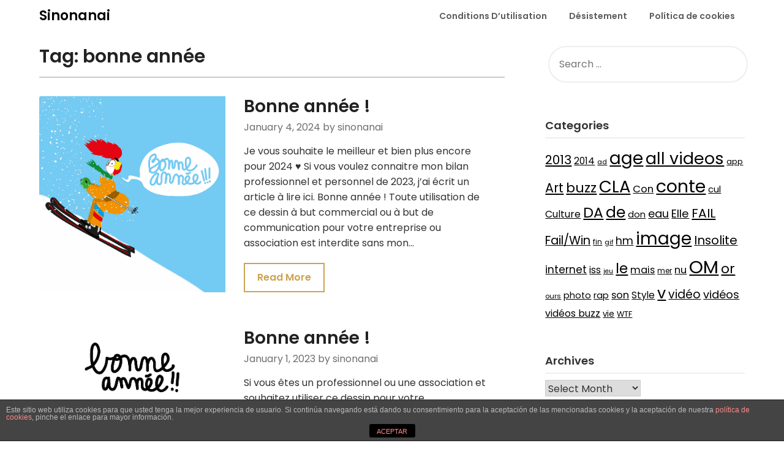

--- FILE ---
content_type: text/html; charset=UTF-8
request_url: https://www.sinonanai.com/tag/bonne-annee/
body_size: 11081
content:
<!doctype html>
<html lang="en-US">
<head>
	<meta charset="UTF-8">
	<meta name="viewport" content="width=device-width, initial-scale=1">
	<link rel="profile" href="https://gmpg.org/xfn/11">
	<title>bonne année &#8211; Sinonanai</title>
<meta name='robots' content='max-image-preview:large' />
	<style>img:is([sizes="auto" i], [sizes^="auto," i]) { contain-intrinsic-size: 3000px 1500px }</style>
	<link rel='dns-prefetch' href='//fonts.googleapis.com' />
<link rel="alternate" type="application/rss+xml" title="Sinonanai &raquo; Feed" href="https://www.sinonanai.com/feed/" />
<link rel="alternate" type="application/rss+xml" title="Sinonanai &raquo; bonne année Tag Feed" href="https://www.sinonanai.com/tag/bonne-annee/feed/" />
<script type="922e8edd6b1bafab8271a531-text/javascript">
/* <![CDATA[ */
window._wpemojiSettings = {"baseUrl":"https:\/\/s.w.org\/images\/core\/emoji\/16.0.1\/72x72\/","ext":".png","svgUrl":"https:\/\/s.w.org\/images\/core\/emoji\/16.0.1\/svg\/","svgExt":".svg","source":{"concatemoji":"https:\/\/www.sinonanai.com\/wp-includes\/js\/wp-emoji-release.min.js?ver=6.8.3"}};
/*! This file is auto-generated */
!function(s,n){var o,i,e;function c(e){try{var t={supportTests:e,timestamp:(new Date).valueOf()};sessionStorage.setItem(o,JSON.stringify(t))}catch(e){}}function p(e,t,n){e.clearRect(0,0,e.canvas.width,e.canvas.height),e.fillText(t,0,0);var t=new Uint32Array(e.getImageData(0,0,e.canvas.width,e.canvas.height).data),a=(e.clearRect(0,0,e.canvas.width,e.canvas.height),e.fillText(n,0,0),new Uint32Array(e.getImageData(0,0,e.canvas.width,e.canvas.height).data));return t.every(function(e,t){return e===a[t]})}function u(e,t){e.clearRect(0,0,e.canvas.width,e.canvas.height),e.fillText(t,0,0);for(var n=e.getImageData(16,16,1,1),a=0;a<n.data.length;a++)if(0!==n.data[a])return!1;return!0}function f(e,t,n,a){switch(t){case"flag":return n(e,"\ud83c\udff3\ufe0f\u200d\u26a7\ufe0f","\ud83c\udff3\ufe0f\u200b\u26a7\ufe0f")?!1:!n(e,"\ud83c\udde8\ud83c\uddf6","\ud83c\udde8\u200b\ud83c\uddf6")&&!n(e,"\ud83c\udff4\udb40\udc67\udb40\udc62\udb40\udc65\udb40\udc6e\udb40\udc67\udb40\udc7f","\ud83c\udff4\u200b\udb40\udc67\u200b\udb40\udc62\u200b\udb40\udc65\u200b\udb40\udc6e\u200b\udb40\udc67\u200b\udb40\udc7f");case"emoji":return!a(e,"\ud83e\udedf")}return!1}function g(e,t,n,a){var r="undefined"!=typeof WorkerGlobalScope&&self instanceof WorkerGlobalScope?new OffscreenCanvas(300,150):s.createElement("canvas"),o=r.getContext("2d",{willReadFrequently:!0}),i=(o.textBaseline="top",o.font="600 32px Arial",{});return e.forEach(function(e){i[e]=t(o,e,n,a)}),i}function t(e){var t=s.createElement("script");t.src=e,t.defer=!0,s.head.appendChild(t)}"undefined"!=typeof Promise&&(o="wpEmojiSettingsSupports",i=["flag","emoji"],n.supports={everything:!0,everythingExceptFlag:!0},e=new Promise(function(e){s.addEventListener("DOMContentLoaded",e,{once:!0})}),new Promise(function(t){var n=function(){try{var e=JSON.parse(sessionStorage.getItem(o));if("object"==typeof e&&"number"==typeof e.timestamp&&(new Date).valueOf()<e.timestamp+604800&&"object"==typeof e.supportTests)return e.supportTests}catch(e){}return null}();if(!n){if("undefined"!=typeof Worker&&"undefined"!=typeof OffscreenCanvas&&"undefined"!=typeof URL&&URL.createObjectURL&&"undefined"!=typeof Blob)try{var e="postMessage("+g.toString()+"("+[JSON.stringify(i),f.toString(),p.toString(),u.toString()].join(",")+"));",a=new Blob([e],{type:"text/javascript"}),r=new Worker(URL.createObjectURL(a),{name:"wpTestEmojiSupports"});return void(r.onmessage=function(e){c(n=e.data),r.terminate(),t(n)})}catch(e){}c(n=g(i,f,p,u))}t(n)}).then(function(e){for(var t in e)n.supports[t]=e[t],n.supports.everything=n.supports.everything&&n.supports[t],"flag"!==t&&(n.supports.everythingExceptFlag=n.supports.everythingExceptFlag&&n.supports[t]);n.supports.everythingExceptFlag=n.supports.everythingExceptFlag&&!n.supports.flag,n.DOMReady=!1,n.readyCallback=function(){n.DOMReady=!0}}).then(function(){return e}).then(function(){var e;n.supports.everything||(n.readyCallback(),(e=n.source||{}).concatemoji?t(e.concatemoji):e.wpemoji&&e.twemoji&&(t(e.twemoji),t(e.wpemoji)))}))}((window,document),window._wpemojiSettings);
/* ]]> */
</script>
<style id='wp-emoji-styles-inline-css' type='text/css'>

	img.wp-smiley, img.emoji {
		display: inline !important;
		border: none !important;
		box-shadow: none !important;
		height: 1em !important;
		width: 1em !important;
		margin: 0 0.07em !important;
		vertical-align: -0.1em !important;
		background: none !important;
		padding: 0 !important;
	}
</style>
<link rel="stylesheet" href="https://www.sinonanai.com/wp-content/cache/minify/a5ff7.css" media="all" />

<style id='classic-theme-styles-inline-css' type='text/css'>
/*! This file is auto-generated */
.wp-block-button__link{color:#fff;background-color:#32373c;border-radius:9999px;box-shadow:none;text-decoration:none;padding:calc(.667em + 2px) calc(1.333em + 2px);font-size:1.125em}.wp-block-file__button{background:#32373c;color:#fff;text-decoration:none}
</style>
<style id='global-styles-inline-css' type='text/css'>
:root{--wp--preset--aspect-ratio--square: 1;--wp--preset--aspect-ratio--4-3: 4/3;--wp--preset--aspect-ratio--3-4: 3/4;--wp--preset--aspect-ratio--3-2: 3/2;--wp--preset--aspect-ratio--2-3: 2/3;--wp--preset--aspect-ratio--16-9: 16/9;--wp--preset--aspect-ratio--9-16: 9/16;--wp--preset--color--black: #000000;--wp--preset--color--cyan-bluish-gray: #abb8c3;--wp--preset--color--white: #ffffff;--wp--preset--color--pale-pink: #f78da7;--wp--preset--color--vivid-red: #cf2e2e;--wp--preset--color--luminous-vivid-orange: #ff6900;--wp--preset--color--luminous-vivid-amber: #fcb900;--wp--preset--color--light-green-cyan: #7bdcb5;--wp--preset--color--vivid-green-cyan: #00d084;--wp--preset--color--pale-cyan-blue: #8ed1fc;--wp--preset--color--vivid-cyan-blue: #0693e3;--wp--preset--color--vivid-purple: #9b51e0;--wp--preset--gradient--vivid-cyan-blue-to-vivid-purple: linear-gradient(135deg,rgba(6,147,227,1) 0%,rgb(155,81,224) 100%);--wp--preset--gradient--light-green-cyan-to-vivid-green-cyan: linear-gradient(135deg,rgb(122,220,180) 0%,rgb(0,208,130) 100%);--wp--preset--gradient--luminous-vivid-amber-to-luminous-vivid-orange: linear-gradient(135deg,rgba(252,185,0,1) 0%,rgba(255,105,0,1) 100%);--wp--preset--gradient--luminous-vivid-orange-to-vivid-red: linear-gradient(135deg,rgba(255,105,0,1) 0%,rgb(207,46,46) 100%);--wp--preset--gradient--very-light-gray-to-cyan-bluish-gray: linear-gradient(135deg,rgb(238,238,238) 0%,rgb(169,184,195) 100%);--wp--preset--gradient--cool-to-warm-spectrum: linear-gradient(135deg,rgb(74,234,220) 0%,rgb(151,120,209) 20%,rgb(207,42,186) 40%,rgb(238,44,130) 60%,rgb(251,105,98) 80%,rgb(254,248,76) 100%);--wp--preset--gradient--blush-light-purple: linear-gradient(135deg,rgb(255,206,236) 0%,rgb(152,150,240) 100%);--wp--preset--gradient--blush-bordeaux: linear-gradient(135deg,rgb(254,205,165) 0%,rgb(254,45,45) 50%,rgb(107,0,62) 100%);--wp--preset--gradient--luminous-dusk: linear-gradient(135deg,rgb(255,203,112) 0%,rgb(199,81,192) 50%,rgb(65,88,208) 100%);--wp--preset--gradient--pale-ocean: linear-gradient(135deg,rgb(255,245,203) 0%,rgb(182,227,212) 50%,rgb(51,167,181) 100%);--wp--preset--gradient--electric-grass: linear-gradient(135deg,rgb(202,248,128) 0%,rgb(113,206,126) 100%);--wp--preset--gradient--midnight: linear-gradient(135deg,rgb(2,3,129) 0%,rgb(40,116,252) 100%);--wp--preset--font-size--small: 13px;--wp--preset--font-size--medium: 20px;--wp--preset--font-size--large: 36px;--wp--preset--font-size--x-large: 42px;--wp--preset--spacing--20: 0.44rem;--wp--preset--spacing--30: 0.67rem;--wp--preset--spacing--40: 1rem;--wp--preset--spacing--50: 1.5rem;--wp--preset--spacing--60: 2.25rem;--wp--preset--spacing--70: 3.38rem;--wp--preset--spacing--80: 5.06rem;--wp--preset--shadow--natural: 6px 6px 9px rgba(0, 0, 0, 0.2);--wp--preset--shadow--deep: 12px 12px 50px rgba(0, 0, 0, 0.4);--wp--preset--shadow--sharp: 6px 6px 0px rgba(0, 0, 0, 0.2);--wp--preset--shadow--outlined: 6px 6px 0px -3px rgba(255, 255, 255, 1), 6px 6px rgba(0, 0, 0, 1);--wp--preset--shadow--crisp: 6px 6px 0px rgba(0, 0, 0, 1);}:where(.is-layout-flex){gap: 0.5em;}:where(.is-layout-grid){gap: 0.5em;}body .is-layout-flex{display: flex;}.is-layout-flex{flex-wrap: wrap;align-items: center;}.is-layout-flex > :is(*, div){margin: 0;}body .is-layout-grid{display: grid;}.is-layout-grid > :is(*, div){margin: 0;}:where(.wp-block-columns.is-layout-flex){gap: 2em;}:where(.wp-block-columns.is-layout-grid){gap: 2em;}:where(.wp-block-post-template.is-layout-flex){gap: 1.25em;}:where(.wp-block-post-template.is-layout-grid){gap: 1.25em;}.has-black-color{color: var(--wp--preset--color--black) !important;}.has-cyan-bluish-gray-color{color: var(--wp--preset--color--cyan-bluish-gray) !important;}.has-white-color{color: var(--wp--preset--color--white) !important;}.has-pale-pink-color{color: var(--wp--preset--color--pale-pink) !important;}.has-vivid-red-color{color: var(--wp--preset--color--vivid-red) !important;}.has-luminous-vivid-orange-color{color: var(--wp--preset--color--luminous-vivid-orange) !important;}.has-luminous-vivid-amber-color{color: var(--wp--preset--color--luminous-vivid-amber) !important;}.has-light-green-cyan-color{color: var(--wp--preset--color--light-green-cyan) !important;}.has-vivid-green-cyan-color{color: var(--wp--preset--color--vivid-green-cyan) !important;}.has-pale-cyan-blue-color{color: var(--wp--preset--color--pale-cyan-blue) !important;}.has-vivid-cyan-blue-color{color: var(--wp--preset--color--vivid-cyan-blue) !important;}.has-vivid-purple-color{color: var(--wp--preset--color--vivid-purple) !important;}.has-black-background-color{background-color: var(--wp--preset--color--black) !important;}.has-cyan-bluish-gray-background-color{background-color: var(--wp--preset--color--cyan-bluish-gray) !important;}.has-white-background-color{background-color: var(--wp--preset--color--white) !important;}.has-pale-pink-background-color{background-color: var(--wp--preset--color--pale-pink) !important;}.has-vivid-red-background-color{background-color: var(--wp--preset--color--vivid-red) !important;}.has-luminous-vivid-orange-background-color{background-color: var(--wp--preset--color--luminous-vivid-orange) !important;}.has-luminous-vivid-amber-background-color{background-color: var(--wp--preset--color--luminous-vivid-amber) !important;}.has-light-green-cyan-background-color{background-color: var(--wp--preset--color--light-green-cyan) !important;}.has-vivid-green-cyan-background-color{background-color: var(--wp--preset--color--vivid-green-cyan) !important;}.has-pale-cyan-blue-background-color{background-color: var(--wp--preset--color--pale-cyan-blue) !important;}.has-vivid-cyan-blue-background-color{background-color: var(--wp--preset--color--vivid-cyan-blue) !important;}.has-vivid-purple-background-color{background-color: var(--wp--preset--color--vivid-purple) !important;}.has-black-border-color{border-color: var(--wp--preset--color--black) !important;}.has-cyan-bluish-gray-border-color{border-color: var(--wp--preset--color--cyan-bluish-gray) !important;}.has-white-border-color{border-color: var(--wp--preset--color--white) !important;}.has-pale-pink-border-color{border-color: var(--wp--preset--color--pale-pink) !important;}.has-vivid-red-border-color{border-color: var(--wp--preset--color--vivid-red) !important;}.has-luminous-vivid-orange-border-color{border-color: var(--wp--preset--color--luminous-vivid-orange) !important;}.has-luminous-vivid-amber-border-color{border-color: var(--wp--preset--color--luminous-vivid-amber) !important;}.has-light-green-cyan-border-color{border-color: var(--wp--preset--color--light-green-cyan) !important;}.has-vivid-green-cyan-border-color{border-color: var(--wp--preset--color--vivid-green-cyan) !important;}.has-pale-cyan-blue-border-color{border-color: var(--wp--preset--color--pale-cyan-blue) !important;}.has-vivid-cyan-blue-border-color{border-color: var(--wp--preset--color--vivid-cyan-blue) !important;}.has-vivid-purple-border-color{border-color: var(--wp--preset--color--vivid-purple) !important;}.has-vivid-cyan-blue-to-vivid-purple-gradient-background{background: var(--wp--preset--gradient--vivid-cyan-blue-to-vivid-purple) !important;}.has-light-green-cyan-to-vivid-green-cyan-gradient-background{background: var(--wp--preset--gradient--light-green-cyan-to-vivid-green-cyan) !important;}.has-luminous-vivid-amber-to-luminous-vivid-orange-gradient-background{background: var(--wp--preset--gradient--luminous-vivid-amber-to-luminous-vivid-orange) !important;}.has-luminous-vivid-orange-to-vivid-red-gradient-background{background: var(--wp--preset--gradient--luminous-vivid-orange-to-vivid-red) !important;}.has-very-light-gray-to-cyan-bluish-gray-gradient-background{background: var(--wp--preset--gradient--very-light-gray-to-cyan-bluish-gray) !important;}.has-cool-to-warm-spectrum-gradient-background{background: var(--wp--preset--gradient--cool-to-warm-spectrum) !important;}.has-blush-light-purple-gradient-background{background: var(--wp--preset--gradient--blush-light-purple) !important;}.has-blush-bordeaux-gradient-background{background: var(--wp--preset--gradient--blush-bordeaux) !important;}.has-luminous-dusk-gradient-background{background: var(--wp--preset--gradient--luminous-dusk) !important;}.has-pale-ocean-gradient-background{background: var(--wp--preset--gradient--pale-ocean) !important;}.has-electric-grass-gradient-background{background: var(--wp--preset--gradient--electric-grass) !important;}.has-midnight-gradient-background{background: var(--wp--preset--gradient--midnight) !important;}.has-small-font-size{font-size: var(--wp--preset--font-size--small) !important;}.has-medium-font-size{font-size: var(--wp--preset--font-size--medium) !important;}.has-large-font-size{font-size: var(--wp--preset--font-size--large) !important;}.has-x-large-font-size{font-size: var(--wp--preset--font-size--x-large) !important;}
:where(.wp-block-post-template.is-layout-flex){gap: 1.25em;}:where(.wp-block-post-template.is-layout-grid){gap: 1.25em;}
:where(.wp-block-columns.is-layout-flex){gap: 2em;}:where(.wp-block-columns.is-layout-grid){gap: 2em;}
:root :where(.wp-block-pullquote){font-size: 1.5em;line-height: 1.6;}
</style>
<link rel="stylesheet" href="https://www.sinonanai.com/wp-content/cache/minify/5f235.css" media="all" />





<link rel='stylesheet' id='influencers-blog-google-fonts-css' href='//fonts.googleapis.com/css?family=Poppins%3A400%2C500%2C600&#038;ver=6.8.3' type='text/css' media='all' />
<link rel="stylesheet" href="https://www.sinonanai.com/wp-content/cache/minify/3803a.css" media="all" />


<link rel='stylesheet' id='draftly-google-fonts-css' href='//fonts.googleapis.com/css?family=Lato%3A300%2C400%2C700&#038;ver=6.8.3' type='text/css' media='all' />
<script src="https://www.sinonanai.com/wp-content/cache/minify/2c657.js" type="922e8edd6b1bafab8271a531-text/javascript"></script>



<script type="922e8edd6b1bafab8271a531-text/javascript" id="front-principal-js-extra">
/* <![CDATA[ */
var cdp_cookies_info = {"url_plugin":"https:\/\/www.sinonanai.com\/wp-content\/plugins\/asesor-cookies-para-la-ley-en-espana\/plugin.php","url_admin_ajax":"https:\/\/www.sinonanai.com\/wp-admin\/admin-ajax.php"};
/* ]]> */
</script>
<script src="https://www.sinonanai.com/wp-content/cache/minify/a1dda.js" type="922e8edd6b1bafab8271a531-text/javascript"></script>

<link rel="https://api.w.org/" href="https://www.sinonanai.com/wp-json/" /><link rel="alternate" title="JSON" type="application/json" href="https://www.sinonanai.com/wp-json/wp/v2/tags/8505" /><link rel="EditURI" type="application/rsd+xml" title="RSD" href="https://www.sinonanai.com/xmlrpc.php?rsd" />
<meta name="generator" content="WordPress 6.8.3" />

		<style type="text/css">
			body, .site, .swidgets-wrap h3, .post-data-text { background: ; }
			.site-title a, .site-description { color: ; }
			.sheader { background-color:  !important; }
			.main-navigation ul li a, .main-navigation ul li .sub-arrow, .super-menu .toggle-mobile-menu,.toggle-mobile-menu:before, .mobile-menu-active .smenu-hide { color: ; }
			#smobile-menu.show .main-navigation ul ul.children.active, #smobile-menu.show .main-navigation ul ul.sub-menu.active, #smobile-menu.show .main-navigation ul li, .smenu-hide.toggle-mobile-menu.menu-toggle, #smobile-menu.show .main-navigation ul li, .primary-menu ul li ul.children li, .primary-menu ul li ul.sub-menu li, .primary-menu .pmenu, .super-menu { border-color: ; border-bottom-color: ; }
			#secondary .widget h3, #secondary .widget h3 a, #secondary .widget h4, #secondary .widget h1, #secondary .widget h2, #secondary .widget h5, #secondary .widget h6, #secondary .widget h4 a { color: ; }
			#secondary .widget a, #secondary a, #secondary .widget li a , #secondary span.sub-arrow{ color: ; }
			#secondary, #secondary .widget, #secondary .widget p, #secondary .widget li, .widget time.rpwe-time.published { color: ; }
			#secondary .swidgets-wrap, #secondary .widget ul li, .featured-sidebar .search-field, #secondary .sidebar-headline-wrapper { border-color: ; }
			.site-info, .footer-column-three input.search-submit, .footer-column-three p, .footer-column-three li, .footer-column-three td, .footer-column-three th, .footer-column-three caption { color: ; }
			.footer-column-three h3, .footer-column-three h4, .footer-column-three h5, .footer-column-three h6, .footer-column-three h1, .footer-column-three h2, .footer-column-three h4, .footer-column-three h3 a { color: ; }
			.footer-column-three a, .footer-column-three li a, .footer-column-three .widget a, .footer-column-three .sub-arrow { color: ; }
			.footer-column-three h3:after { background: ; }
			.site-info, .widget ul li, .footer-column-three input.search-field, .footer-column-three input.search-submit { border-color: ; }
			.site-footer { background-color: ; }
			.content-wrapper h2.entry-title a, .content-wrapper h2.entry-title a:hover, .content-wrapper h2.entry-title a:active, .content-wrapper h2.entry-title a:focus, .archive .page-header h1, .blogposts-list h2 a, .blogposts-list h2 a:hover, .blogposts-list h2 a:active, .search-results h1.page-title { color: ; }
			.blogposts-list .post-data-text, .blogposts-list .post-data-text a, .blogposts-list .content-wrapper .post-data-text *{ color: ; }
			.blogposts-list p { color: ; }
			.page-numbers li a, .blogposts-list .blogpost-button, a.continuereading, .page-numbers.current, span.page-numbers.dots { background: ; }
			.page-numbers li a, .blogposts-list .blogpost-button, span.page-numbers.dots, .page-numbers.current, .page-numbers li a:hover, a.continuereading { color: ; }
			.archive .page-header h1, .search-results h1.page-title, .blogposts-list.fbox, span.page-numbers.dots, .page-numbers li a, .page-numbers.current { border-color: ; }
			.blogposts-list .post-data-divider { background: ; }
			.page .comments-area .comment-author, .page .comments-area .comment-author a, .page .comments-area .comments-title, .page .content-area h1, .page .content-area h2, .page .content-area h3, .page .content-area h4, .page .content-area h5, .page .content-area h6, .page .content-area th, .single  .comments-area .comment-author, .single .comments-area .comment-author a, .single .comments-area .comments-title, .single .content-area h1, .single .content-area h2, .single .content-area h3, .single .content-area h4, .single .content-area h5, .single .content-area h6, .single .content-area th, .search-no-results h1, .error404 h1 { color: ; }
			.single .post-data-text, .page .post-data-text, .page .post-data-text a, .single .post-data-text a, .comments-area .comment-meta .comment-metadata a, .single .post-data-text * { color: ; }
			.page .content-area p, .page article, .page .content-area table, .page .content-area dd, .page .content-area dt, .page .content-area address, .page .content-area .entry-content, .page .content-area li, .page .content-area ol, .single .content-area p, .single article, .single .content-area table, .single .content-area dd, .single .content-area dt, .single .content-area address, .single .entry-content, .single .content-area li, .single .content-area ol, .search-no-results .page-content p { color: ; }
			.single .entry-content a, .page .entry-content a, .comment-content a, .comments-area .reply a, .logged-in-as a, .comments-area .comment-respond a { color: ; }
			.comments-area p.form-submit input { background: ; }
			.error404 .page-content p, .error404 input.search-submit, .search-no-results input.search-submit { color: ; }
			.page .comments-area, .page article.fbox, .page article tr, .page .comments-area ol.comment-list ol.children li, .page .comments-area ol.comment-list .comment, .single .comments-area, .single article.fbox, .single article tr, .comments-area ol.comment-list ol.children li, .comments-area ol.comment-list .comment, .error404 main#main, .error404 .search-form label, .search-no-results .search-form label, .error404 input.search-submit, .search-no-results input.search-submit, .error404 main#main, .search-no-results section.fbox.no-results.not-found{ border-color: ; }
			.single .post-data-divider, .page .post-data-divider { background: ; }
			.single .comments-area p.form-submit input, .page .comments-area p.form-submit input { color: ; }
			.bottom-header-wrapper { padding-top: px; }
			.bottom-header-wrapper { padding-bottom: px; }
			.bottom-header-wrapper { background: ; }
			.bottom-header-wrapper *, .bottom-header-wrapper a{ color: ; }
			.bottom-header-wrapper *{ fill: ; }
			.header-widget a, .header-widget li a, .header-widget i.fa { color: ; }
			.header-widget, .header-widget p, .header-widget li, .header-widget .textwidget { color: ; }
			.header-widget .widget-title, .header-widget h1, .header-widget h3, .header-widget h2, .header-widget h4, .header-widget h5, .header-widget h6{ color: ; }
			.header-widget.swidgets-wrap, .header-widget ul li, .header-widget .search-field { border-color: ; }
			.bottom-header-title, .bottom-header-paragraph, .readmore-header a { color: #; }
			.readmore-header svg { fill: #; }
			#secondary .widget-title-lines:after, #secondary .widget-title-lines:before { background: ; }
			.header-widgets-wrapper{ background: ; }
			.top-nav-wrapper, .primary-menu .pmenu, .super-menu, #smobile-menu, .primary-menu ul li ul.children, .primary-menu ul li ul.sub-menu { background-color: ; }
			#secondary .swidgets-wrap{ background: ; }
			#secondary .swidget { border-color: ; }
			.archive article.fbox, .search-results article.fbox, .blog article.fbox { background: ; }
			.comments-area, .single article.fbox, .page article.fbox { background: ; }
			.read-more-blogfeed a{ color: ; }
								</style>
	
		<style type="text/css">
						.blogposts-list .content-wrapper span.post-author-info{ color: ; }

			body, .site, .swidgets-wrap h3, .post-data-text { background: ; }
			.site-title a, .site-description { color: ; }
			.sheader { background-color:  !important; }
			.main-navigation ul li a, .main-navigation ul li .sub-arrow, .super-menu .toggle-mobile-menu,.toggle-mobile-menu:before, .mobile-menu-active .smenu-hide { color: ; }
			#smobile-menu.show .main-navigation ul ul.children.active, #smobile-menu.show .main-navigation ul ul.sub-menu.active, #smobile-menu.show .main-navigation ul li, .smenu-hide.toggle-mobile-menu.menu-toggle, #smobile-menu.show .main-navigation ul li, .primary-menu ul li ul.children li, .primary-menu ul li ul.sub-menu li, .primary-menu .pmenu, .super-menu { border-color: ; border-bottom-color: ; }
			#secondary .widget h3, #secondary .widget h3 a, #secondary .widget h4, #secondary .widget h1, #secondary .widget h2, #secondary .widget h5, #secondary .widget h6, #secondary .widget h4 a { color: ; }
			#secondary .widget a, #secondary a, #secondary .widget li a , #secondary span.sub-arrow{ color: ; }
			#secondary, #secondary .widget, #secondary .widget p, #secondary .widget li, .widget time.rpwe-time.published { color: ; }
			#secondary .swidgets-wrap, #secondary .widget ul li, .featured-sidebar .search-field, #secondary .sidebar-headline-wrapper { border-color: ; }
			.site-info, .footer-column-three input.search-submit, .footer-column-three p, .footer-column-three li, .footer-column-three td, .footer-column-three th, .footer-column-three caption { color: ; }
			.footer-column-three h3, .footer-column-three h4, .footer-column-three h5, .footer-column-three h6, .footer-column-three h1, .footer-column-three h2, .footer-column-three h4, .footer-column-three h3 a { color: ; }
			.footer-column-three a, .footer-column-three li a, .footer-column-three .widget a, .footer-column-three .sub-arrow { color: ; }
			.footer-column-three h3:after { background: ; }
			.site-info, .widget ul li, .footer-column-three input.search-field, .footer-column-three input.search-submit { border-color: ; }
			.site-footer { background-color: ; }
			.content-wrapper h2.entry-title a, .content-wrapper h2.entry-title a:hover, .content-wrapper h2.entry-title a:active, .content-wrapper h2.entry-title a:focus, .archive .page-header h1, .blogposts-list h2 a, .blogposts-list h2 a:hover, .blogposts-list h2 a:active, .search-results h1.page-title { color: ; }
			.blogposts-list .post-data-text, .blogposts-list .post-data-text a, .blogposts-list .content-wrapper .post-data-text *{ color: ; }
			.blogposts-list p { color: ; }
			.page-numbers li a, .blogposts-list .blogpost-button, a.continuereading, .page-numbers.current, span.page-numbers.dots { background: ; }
			.page-numbers li a, .blogposts-list .blogpost-button, span.page-numbers.dots, .page-numbers.current, .page-numbers li a:hover, a.continuereading { color: ; }
			.archive .page-header h1, .search-results h1.page-title, .blogposts-list.fbox, span.page-numbers.dots, .page-numbers li a, .page-numbers.current { border-color: ; }
			.blogposts-list .post-data-divider { background: ; }
			.page .comments-area .comment-author, .page .comments-area .comment-author a, .page .comments-area .comments-title, .page .content-area h1, .page .content-area h2, .page .content-area h3, .page .content-area h4, .page .content-area h5, .page .content-area h6, .page .content-area th, .single  .comments-area .comment-author, .single .comments-area .comment-author a, .single .comments-area .comments-title, .single .content-area h1, .single .content-area h2, .single .content-area h3, .single .content-area h4, .single .content-area h5, .single .content-area h6, .single .content-area th, .search-no-results h1, .error404 h1 { color: ; }
			.single .post-data-text, .page .post-data-text, .page .post-data-text a, .single .post-data-text a, .comments-area .comment-meta .comment-metadata a, .single .post-data-text * { color: ; }
			.page .content-area p, .page article, .page .content-area table, .page .content-area dd, .page .content-area dt, .page .content-area address, .page .content-area .entry-content, .page .content-area li, .page .content-area ol, .single .content-area p, .single article, .single .content-area table, .single .content-area dd, .single .content-area dt, .single .content-area address, .single .entry-content, .single .content-area li, .single .content-area ol, .search-no-results .page-content p { color: ; }
			.single .entry-content a, .page .entry-content a, .comment-content a, .comments-area .reply a, .logged-in-as a, .comments-area .comment-respond a { color: ; }
			.comments-area p.form-submit input { background: ; }
			.error404 .page-content p, .error404 input.search-submit, .search-no-results input.search-submit { color: ; }
			.page .comments-area, .page article.fbox, .page article tr, .page .comments-area ol.comment-list ol.children li, .page .comments-area ol.comment-list .comment, .single .comments-area, .single article.fbox, .single article tr, .comments-area ol.comment-list ol.children li, .comments-area ol.comment-list .comment, .error404 main#main, .error404 .search-form label, .search-no-results .search-form label, .error404 input.search-submit, .search-no-results input.search-submit, .error404 main#main, .search-no-results section.fbox.no-results.not-found{ border-color: ; }
			.single .post-data-divider, .page .post-data-divider { background: ; }
			.single .comments-area p.form-submit input, .page .comments-area p.form-submit input { color: ; }
			.bottom-header-wrapper { padding-top: px; }
			.bottom-header-wrapper { padding-bottom: px; }
			.bottom-header-wrapper { background: ; }
			.bottom-header-wrapper *, .bottom-header-wrapper a{ color: ; }
			.bottom-header-wrapper *{ fill: ; }
			.header-widget a, .header-widget li a, .header-widget i.fa { color: ; }
			.header-widget, .header-widget p, .header-widget li, .header-widget .textwidget { color: ; }
			.header-widget .widget-title, .header-widget h1, .header-widget h3, .header-widget h2, .header-widget h4, .header-widget h5, .header-widget h6{ color: ; }
			.header-widget.swidgets-wrap, .header-widget ul li, .header-widget .search-field { border-color: ; }
			.bottom-header-title, .bottom-header-paragraph, .readmore-header a { color: #; }
			.readmore-header svg { fill: #; }
			#secondary .widget-title-lines:after, #secondary .widget-title-lines:before { background: ; }
			.header-widgets-wrapper{ background: ; }
			.top-nav-wrapper, .primary-menu .pmenu, .super-menu, #smobile-menu, .primary-menu ul li ul.children, .primary-menu ul li ul.sub-menu { background-color: ; }
			#secondary .swidgets-wrap{ background: ; }
			#secondary .swidget { border-color: ; }
			.archive article.fbox, .search-results article.fbox, .blog article.fbox { background: ; }
			.comments-area, .single article.fbox, .page article.fbox { background: ; }
			.read-more-blogfeed a{ color: ; }
								</style>
	</head>

<body class="archive tag tag-bonne-annee tag-8505 wp-theme-draftly wp-child-theme-influencers-blog hfeed masthead-fixed">

	
	<a class="skip-link screen-reader-text" href="#content">Skip to content</a>


	<div id="page" class="site">


		

		<!--Nav start-->
		<header id="masthead" class="sheader site-header clearfix">
			<nav id="primary-site-navigation" class="primary-menu main-navigation clearfix">

				<a href="#" id="pull" class="smenu-hide toggle-mobile-menu menu-toggle" aria-controls="secondary-menu" aria-expanded="false">Menu</a>
				<div class="top-nav-wrapper">
					<div class="content-wrap">
						<div class="logo-container"> 

																<a class="logofont" href="https://www.sinonanai.com/" rel="home">Sinonanai</a>
															</div>
							<div class="center-main-menu">
								<div id="primary-menu" class="pmenu"><ul>
<li class="page_item page-item-283"><a href="https://www.sinonanai.com/conditions-dutilisation/">Conditions D&#8217;utilisation</a></li>
<li class="page_item page-item-2"><a href="https://www.sinonanai.com/sample-page/">Désistement</a></li>
<li class="page_item page-item-35484"><a href="https://www.sinonanai.com/politica-de-cookies/">Política de cookies</a></li>
</ul></div>
							</div>
						</div>
					</div>
				</nav>

				<div class="super-menu clearfix">
					<div class="super-menu-inner">
						

														<a class="logofont" href="https://www.sinonanai.com/" rel="home">Sinonanai</a>
							
							<a href="#" id="pull" class="toggle-mobile-menu menu-toggle" aria-controls="secondary-menu" aria-expanded="false"></a>
						</a>
					</div>
				</div> 
				<div id="mobile-menu-overlay"></div>
			</header>
			<!--Nav end-->



			
				
			<div id="content" class="site-content clearfix">
				<div class="content-wrap">

	<div id="primary" class="featured-content content-area">
		<main id="main" class="site-main all-blog-articles">

		
			<header class="fbox page-header">
				<h1 class="page-title">Tag: <span>bonne année</span></h1>			</header><!-- .page-header -->

			
<article id="post-38926" class="posts-entry fbox blogposts-list post-38926 post type-post status-publish format-standard has-post-thumbnail hentry category-bonne-annee category-dessin category-etat-dame category-gif-anime category-humour category-neige category-ski category-tous-les-dessins category-voeux tag-bonne-annee tag-dessin tag-etat-dame tag-gif-anime tag-humour tag-neige tag-ski tag-tous-les-dessins tag-voeux">
			<div class="featured-img-box">
			<a href="https://www.sinonanai.com/bonne-annee-2/" class="featured-thumbnail" rel="bookmark">
				<div class="featured-thumbnail-inner" style="background-image:url(https://www.sinonanai.com/wp-content/uploads/2024/01/38926/bonne-annee.gif);">
				</div>
			</a>
					<div class="content-wrapper">
				<header class="entry-header">
					<h2 class="entry-title"><a href="https://www.sinonanai.com/bonne-annee-2/" rel="bookmark">Bonne année !</a></h2>									</header><!-- .entry-header -->
			<div class="entry-meta">
					<div class="post-data-text">
						<span class="posted-on"><a href="https://www.sinonanai.com/bonne-annee-2/" rel="bookmark"><time class="entry-date published updated" datetime="2024-01-04T18:15:00+01:00">January 4, 2024</time></a></span><span class="byline"> </span><span class="post-author-info"> by sinonanai</span>
					</div>
				</div><!-- .entry-meta -->
				<div class="entry-content">
					<p>Je vous souhaite le meilleur et bien plus encore pour 2024 ♥ Si vous voulez connaitre mon bilan professionnel et personnel de 2023, j’ai écrit un article à lire ici. Bonne année ! Toute utilisation de ce dessin à but commercial ou à but de communication pour votre entreprise ou association est interdite sans mon&#8230;</p>
						<div class="read-more-blogfeed">
							<a href="https://www.sinonanai.com/bonne-annee-2/">Read More</a>
						</div>
					</div><!-- .entry-content -->

				</div>
			</div>
		</article><!-- #post-38926 -->

<article id="post-38835" class="posts-entry fbox blogposts-list post-38835 post type-post status-publish format-standard has-post-thumbnail hentry category-bonne-annee category-jour-de-lan category-reveillon category-soiree category-souhait category-tous-les-dessins category-voeux category-wonder-woman tag-bonne-annee tag-jour-de-lan tag-reveillon tag-soiree tag-souhait tag-tous-les-dessins tag-voeux tag-wonder-woman">
			<div class="featured-img-box">
			<a href="https://www.sinonanai.com/bonne-annee/" class="featured-thumbnail" rel="bookmark">
				<div class="featured-thumbnail-inner" style="background-image:url(https://www.sinonanai.com/wp-content/uploads/2023/01/38835/bonne-annee.png);">
				</div>
			</a>
					<div class="content-wrapper">
				<header class="entry-header">
					<h2 class="entry-title"><a href="https://www.sinonanai.com/bonne-annee/" rel="bookmark">Bonne année !</a></h2>									</header><!-- .entry-header -->
			<div class="entry-meta">
					<div class="post-data-text">
						<span class="posted-on"><a href="https://www.sinonanai.com/bonne-annee/" rel="bookmark"><time class="entry-date published updated" datetime="2023-01-01T00:01:00+01:00">January 1, 2023</time></a></span><span class="byline"> </span><span class="post-author-info"> by sinonanai</span>
					</div>
				</div><!-- .entry-meta -->
				<div class="entry-content">
					<p>Si vous êtes un professionnel ou une association et souhaitez utiliser ce dessin pour votre communication, envoyez-moi un mail à <a href="/cdn-cgi/l/email-protection" class="__cf_email__" data-cfemail="c6a5a9a8b2a7a5b286a0aaa3b3b4a2a3aba7aba9a9b2e8a0b4">[email&#160;protected]</a> afin que je vous établisse un devis. Merci. Vous pourrez aussi être intéressé par Emmanuelle Martinez Si vous êtes un professionnel ou une association et souhaitez utiliser ce dessin pour votre communication, envoyez-moi un&#8230;</p>
						<div class="read-more-blogfeed">
							<a href="https://www.sinonanai.com/bonne-annee/">Read More</a>
						</div>
					</div><!-- .entry-content -->

				</div>
			</div>
		</article><!-- #post-38835 -->

<article id="post-38617" class="posts-entry fbox blogposts-list post-38617 post type-post status-publish format-standard has-post-thumbnail hentry category-8285 category-bonne-annee category-dessin category-etat-dame category-humour category-souhaits category-tous-les-dessins category-voeux tag-8281 tag-bonne-annee tag-dessin tag-etat-dame tag-humour tag-souhaits tag-tous-les-dessins tag-voeux">
			<div class="featured-img-box">
			<a href="https://www.sinonanai.com/bonne-annee-2022/" class="featured-thumbnail" rel="bookmark">
				<div class="featured-thumbnail-inner" style="background-image:url(https://www.sinonanai.com/wp-content/uploads/2022/01/38617/bonne-annee-2022.png);">
				</div>
			</a>
					<div class="content-wrapper">
				<header class="entry-header">
					<h2 class="entry-title"><a href="https://www.sinonanai.com/bonne-annee-2022/" rel="bookmark">Bonne année 2022 !</a></h2>									</header><!-- .entry-header -->
			<div class="entry-meta">
					<div class="post-data-text">
						<span class="posted-on"><a href="https://www.sinonanai.com/bonne-annee-2022/" rel="bookmark"><time class="entry-date published updated" datetime="2022-01-03T14:05:00+01:00">January 3, 2022</time></a></span><span class="byline"> </span><span class="post-author-info"> by sinonanai</span>
					</div>
				</div><!-- .entry-meta -->
				<div class="entry-content">
					<p>Si vous êtes un professionnel ou une association et souhaitez utiliser ce dessin pour votre communication, envoyez-moi un mail à <a href="/cdn-cgi/l/email-protection" class="__cf_email__" data-cfemail="9cfff3f2e8fdffe8dcfaf0f9e9eef8f9f1fdf1f3f3e8b2faee">[email&#160;protected]</a> afin que je vous établisse un devis. Vous pourrez aussi être intéressé par Qu’est ce que le jeu des scénarios ? Le but est de trouver un scénario (ou monologue) illustrant le dessin ci-dessous. Les&#8230;</p>
						<div class="read-more-blogfeed">
							<a href="https://www.sinonanai.com/bonne-annee-2022/">Read More</a>
						</div>
					</div><!-- .entry-content -->

				</div>
			</div>
		</article><!-- #post-38617 -->
<div class="text-center pag-wrapper"></div>
		</main><!-- #main -->
	</div><!-- #primary -->


<aside id="secondary" class="featured-sidebar widget-area">
	<section id="search-2" class="fbox swidgets-wrap widget widget_search"><form role="search" method="get" class="search-form" action="https://www.sinonanai.com/">
				<label>
					<span class="screen-reader-text">Search for:</span>
					<input type="search" class="search-field" placeholder="Search &hellip;" value="" name="s" />
				</label>
				<input type="submit" class="search-submit" value="Search" />
			</form></section><section id="tag_cloud-3" class="fbox swidgets-wrap widget widget_tag_cloud"><div class="sidebar-headline-wrapper"><h4 class="widget-title">Categories</h4></div><div class="tagcloud"><a href="https://www.sinonanai.com/category/2013/" class="tag-cloud-link tag-link-2441 tag-link-position-1" style="font-size: 15.247058823529pt;" aria-label="2013 (641 items)">2013</a>
<a href="https://www.sinonanai.com/category/2014/" class="tag-cloud-link tag-link-3968 tag-link-position-2" style="font-size: 11.458823529412pt;" aria-label="2014 (383 items)">2014</a>
<a href="https://www.sinonanai.com/category/ad/" class="tag-cloud-link tag-link-5107 tag-link-position-3" style="font-size: 8.4941176470588pt;" aria-label="ad (250 items)">ad</a>
<a href="https://www.sinonanai.com/category/age/" class="tag-cloud-link tag-link-2123 tag-link-position-4" style="font-size: 20.847058823529pt;" aria-label="age (1,410 items)">age</a>
<a href="https://www.sinonanai.com/category/all-videos/" class="tag-cloud-link tag-link-1 tag-link-position-5" style="font-size: 20.023529411765pt;" aria-label="all videos (1,265 items)">all videos</a>
<a href="https://www.sinonanai.com/category/app/" class="tag-cloud-link tag-link-3264 tag-link-position-6" style="font-size: 9.4823529411765pt;" aria-label="app (287 items)">app</a>
<a href="https://www.sinonanai.com/category/art-2/" class="tag-cloud-link tag-link-1006 tag-link-position-7" style="font-size: 15.576470588235pt;" aria-label="Art (668 items)">Art</a>
<a href="https://www.sinonanai.com/category/buzz/" class="tag-cloud-link tag-link-1602 tag-link-position-8" style="font-size: 16.4pt;" aria-label="buzz (753 items)">buzz</a>
<a href="https://www.sinonanai.com/category/cla/" class="tag-cloud-link tag-link-2380 tag-link-position-9" style="font-size: 20.517647058824pt;" aria-label="CLA (1,360 items)">CLA</a>
<a href="https://www.sinonanai.com/category/con/" class="tag-cloud-link tag-link-4876 tag-link-position-10" style="font-size: 12.447058823529pt;" aria-label="Con (432 items)">Con</a>
<a href="https://www.sinonanai.com/category/conte/" class="tag-cloud-link tag-link-1701 tag-link-position-11" style="font-size: 21.341176470588pt;" aria-label="conte (1,506 items)">conte</a>
<a href="https://www.sinonanai.com/category/cul/" class="tag-cloud-link tag-link-2081 tag-link-position-12" style="font-size: 11.129411764706pt;" aria-label="cul (358 items)">cul</a>
<a href="https://www.sinonanai.com/category/culture/" class="tag-cloud-link tag-link-1007 tag-link-position-13" style="font-size: 11.952941176471pt;" aria-label="Culture (403 items)">Culture</a>
<a href="https://www.sinonanai.com/category/da/" class="tag-cloud-link tag-link-2493 tag-link-position-14" style="font-size: 17.552941176471pt;" aria-label="DA (896 items)">DA</a>
<a href="https://www.sinonanai.com/category/de/" class="tag-cloud-link tag-link-3432 tag-link-position-15" style="font-size: 18.870588235294pt;" aria-label="de (1,078 items)">de</a>
<a href="https://www.sinonanai.com/category/don/" class="tag-cloud-link tag-link-1959 tag-link-position-16" style="font-size: 10.8pt;" aria-label="don (346 items)">don</a>
<a href="https://www.sinonanai.com/category/eau/" class="tag-cloud-link tag-link-1887 tag-link-position-17" style="font-size: 13.270588235294pt;" aria-label="eau (484 items)">eau</a>
<a href="https://www.sinonanai.com/category/elle/" class="tag-cloud-link tag-link-2448 tag-link-position-18" style="font-size: 13.764705882353pt;" aria-label="Elle (521 items)">Elle</a>
<a href="https://www.sinonanai.com/category/fail/" class="tag-cloud-link tag-link-765 tag-link-position-19" style="font-size: 15.247058823529pt;" aria-label="FAIL (651 items)">FAIL</a>
<a href="https://www.sinonanai.com/category/failwin/" class="tag-cloud-link tag-link-554 tag-link-position-20" style="font-size: 14.588235294118pt;" aria-label="Fail/Win (589 items)">Fail/Win</a>
<a href="https://www.sinonanai.com/category/fin/" class="tag-cloud-link tag-link-2495 tag-link-position-21" style="font-size: 8.9882352941176pt;" aria-label="fin (268 items)">fin</a>
<a href="https://www.sinonanai.com/category/gif/" class="tag-cloud-link tag-link-1424 tag-link-position-22" style="font-size: 8.1647058823529pt;" aria-label="gif (239 items)">gif</a>
<a href="https://www.sinonanai.com/category/hm/" class="tag-cloud-link tag-link-2449 tag-link-position-23" style="font-size: 12.941176470588pt;" aria-label="hm (466 items)">hm</a>
<a href="https://www.sinonanai.com/category/image/" class="tag-cloud-link tag-link-193 tag-link-position-24" style="font-size: 20.847058823529pt;" aria-label="image (1,413 items)">image</a>
<a href="https://www.sinonanai.com/category/insolite/" class="tag-cloud-link tag-link-256 tag-link-position-25" style="font-size: 14.917647058824pt;" aria-label="Insolite (610 items)">Insolite</a>
<a href="https://www.sinonanai.com/category/internet/" class="tag-cloud-link tag-link-314 tag-link-position-26" style="font-size: 12.776470588235pt;" aria-label="internet (459 items)">internet</a>
<a href="https://www.sinonanai.com/category/iss/" class="tag-cloud-link tag-link-1990 tag-link-position-27" style="font-size: 11.623529411765pt;" aria-label="iss (391 items)">iss</a>
<a href="https://www.sinonanai.com/category/jeu/" class="tag-cloud-link tag-link-1689 tag-link-position-28" style="font-size: 8pt;" aria-label="jeu (236 items)">jeu</a>
<a href="https://www.sinonanai.com/category/le/" class="tag-cloud-link tag-link-3401 tag-link-position-29" style="font-size: 17.552941176471pt;" aria-label="le (894 items)">le</a>
<a href="https://www.sinonanai.com/category/mais/" class="tag-cloud-link tag-link-2263 tag-link-position-30" style="font-size: 12.117647058824pt;" aria-label="mais (419 items)">mais</a>
<a href="https://www.sinonanai.com/category/mer/" class="tag-cloud-link tag-link-1386 tag-link-position-31" style="font-size: 8.9882352941176pt;" aria-label="mer (269 items)">mer</a>
<a href="https://www.sinonanai.com/category/nu/" class="tag-cloud-link tag-link-3388 tag-link-position-32" style="font-size: 12.282352941176pt;" aria-label="nu (428 items)">nu</a>
<a href="https://www.sinonanai.com/category/om/" class="tag-cloud-link tag-link-1411 tag-link-position-33" style="font-size: 22pt;" aria-label="OM (1,664 items)">OM</a>
<a href="https://www.sinonanai.com/category/or/" class="tag-cloud-link tag-link-4022 tag-link-position-34" style="font-size: 16.4pt;" aria-label="or (752 items)">or</a>
<a href="https://www.sinonanai.com/category/ours/" class="tag-cloud-link tag-link-2239 tag-link-position-35" style="font-size: 8.4941176470588pt;" aria-label="ours (250 items)">ours</a>
<a href="https://www.sinonanai.com/category/photo/" class="tag-cloud-link tag-link-665 tag-link-position-36" style="font-size: 10.8pt;" aria-label="photo (346 items)">photo</a>
<a href="https://www.sinonanai.com/category/rap/" class="tag-cloud-link tag-link-2078 tag-link-position-37" style="font-size: 10.964705882353pt;" aria-label="rap (357 items)">rap</a>
<a href="https://www.sinonanai.com/category/son/" class="tag-cloud-link tag-link-3600 tag-link-position-38" style="font-size: 12.282352941176pt;" aria-label="son (424 items)">son</a>
<a href="https://www.sinonanai.com/category/style-2/" class="tag-cloud-link tag-link-3245 tag-link-position-39" style="font-size: 11.458823529412pt;" aria-label="Style (382 items)">Style</a>
<a href="https://www.sinonanai.com/category/v/" class="tag-cloud-link tag-link-3527 tag-link-position-40" style="font-size: 18.870588235294pt;" aria-label="v (1,068 items)">v</a>
<a href="https://www.sinonanai.com/category/video-2/" class="tag-cloud-link tag-link-289 tag-link-position-41" style="font-size: 14.094117647059pt;" aria-label="vidéo (548 items)">vidéo</a>
<a href="https://www.sinonanai.com/category/videos-2/" class="tag-cloud-link tag-link-1437 tag-link-position-42" style="font-size: 13.435294117647pt;" aria-label="vidéos (503 items)">vidéos</a>
<a href="https://www.sinonanai.com/category/videos-buzz/" class="tag-cloud-link tag-link-3199 tag-link-position-43" style="font-size: 11.788235294118pt;" aria-label="vidéos buzz (393 items)">vidéos buzz</a>
<a href="https://www.sinonanai.com/category/vie/" class="tag-cloud-link tag-link-2973 tag-link-position-44" style="font-size: 9.9764705882353pt;" aria-label="vie (306 items)">vie</a>
<a href="https://www.sinonanai.com/category/wtf/" class="tag-cloud-link tag-link-596 tag-link-position-45" style="font-size: 9.4823529411765pt;" aria-label="WTF (289 items)">WTF</a></div>
</section><section id="archives-2" class="fbox swidgets-wrap widget widget_archive"><div class="sidebar-headline-wrapper"><h4 class="widget-title">Archives</h4></div>		<label class="screen-reader-text" for="archives-dropdown-2">Archives</label>
		<select id="archives-dropdown-2" name="archive-dropdown">
			
			<option value="">Select Month</option>
				<option value='https://www.sinonanai.com/2025/11/'> November 2025 </option>
	<option value='https://www.sinonanai.com/2025/10/'> October 2025 </option>
	<option value='https://www.sinonanai.com/2024/11/'> November 2024 </option>
	<option value='https://www.sinonanai.com/2024/10/'> October 2024 </option>
	<option value='https://www.sinonanai.com/2024/09/'> September 2024 </option>
	<option value='https://www.sinonanai.com/2024/08/'> August 2024 </option>
	<option value='https://www.sinonanai.com/2024/07/'> July 2024 </option>
	<option value='https://www.sinonanai.com/2024/06/'> June 2024 </option>
	<option value='https://www.sinonanai.com/2024/05/'> May 2024 </option>
	<option value='https://www.sinonanai.com/2024/04/'> April 2024 </option>
	<option value='https://www.sinonanai.com/2024/03/'> March 2024 </option>
	<option value='https://www.sinonanai.com/2024/02/'> February 2024 </option>
	<option value='https://www.sinonanai.com/2024/01/'> January 2024 </option>
	<option value='https://www.sinonanai.com/2023/12/'> December 2023 </option>
	<option value='https://www.sinonanai.com/2023/11/'> November 2023 </option>
	<option value='https://www.sinonanai.com/2023/10/'> October 2023 </option>
	<option value='https://www.sinonanai.com/2023/09/'> September 2023 </option>
	<option value='https://www.sinonanai.com/2023/08/'> August 2023 </option>
	<option value='https://www.sinonanai.com/2023/07/'> July 2023 </option>
	<option value='https://www.sinonanai.com/2023/06/'> June 2023 </option>
	<option value='https://www.sinonanai.com/2023/05/'> May 2023 </option>
	<option value='https://www.sinonanai.com/2023/04/'> April 2023 </option>
	<option value='https://www.sinonanai.com/2023/03/'> March 2023 </option>
	<option value='https://www.sinonanai.com/2023/02/'> February 2023 </option>
	<option value='https://www.sinonanai.com/2023/01/'> January 2023 </option>
	<option value='https://www.sinonanai.com/2022/12/'> December 2022 </option>
	<option value='https://www.sinonanai.com/2022/11/'> November 2022 </option>
	<option value='https://www.sinonanai.com/2022/10/'> October 2022 </option>
	<option value='https://www.sinonanai.com/2022/09/'> September 2022 </option>
	<option value='https://www.sinonanai.com/2022/08/'> August 2022 </option>
	<option value='https://www.sinonanai.com/2022/07/'> July 2022 </option>
	<option value='https://www.sinonanai.com/2022/06/'> June 2022 </option>
	<option value='https://www.sinonanai.com/2022/05/'> May 2022 </option>
	<option value='https://www.sinonanai.com/2022/04/'> April 2022 </option>
	<option value='https://www.sinonanai.com/2022/03/'> March 2022 </option>
	<option value='https://www.sinonanai.com/2022/02/'> February 2022 </option>
	<option value='https://www.sinonanai.com/2022/01/'> January 2022 </option>
	<option value='https://www.sinonanai.com/2021/12/'> December 2021 </option>
	<option value='https://www.sinonanai.com/2021/11/'> November 2021 </option>
	<option value='https://www.sinonanai.com/2021/10/'> October 2021 </option>
	<option value='https://www.sinonanai.com/2021/09/'> September 2021 </option>
	<option value='https://www.sinonanai.com/2021/08/'> August 2021 </option>
	<option value='https://www.sinonanai.com/2021/07/'> July 2021 </option>
	<option value='https://www.sinonanai.com/2021/06/'> June 2021 </option>
	<option value='https://www.sinonanai.com/2021/05/'> May 2021 </option>
	<option value='https://www.sinonanai.com/2021/04/'> April 2021 </option>
	<option value='https://www.sinonanai.com/2020/09/'> September 2020 </option>
	<option value='https://www.sinonanai.com/2020/07/'> July 2020 </option>
	<option value='https://www.sinonanai.com/2020/06/'> June 2020 </option>
	<option value='https://www.sinonanai.com/2020/05/'> May 2020 </option>
	<option value='https://www.sinonanai.com/2020/04/'> April 2020 </option>
	<option value='https://www.sinonanai.com/2020/03/'> March 2020 </option>
	<option value='https://www.sinonanai.com/2020/02/'> February 2020 </option>
	<option value='https://www.sinonanai.com/2020/01/'> January 2020 </option>
	<option value='https://www.sinonanai.com/2019/12/'> December 2019 </option>
	<option value='https://www.sinonanai.com/2019/11/'> November 2019 </option>
	<option value='https://www.sinonanai.com/2019/10/'> October 2019 </option>
	<option value='https://www.sinonanai.com/2019/09/'> September 2019 </option>
	<option value='https://www.sinonanai.com/2019/05/'> May 2019 </option>
	<option value='https://www.sinonanai.com/2019/04/'> April 2019 </option>
	<option value='https://www.sinonanai.com/2019/03/'> March 2019 </option>
	<option value='https://www.sinonanai.com/2019/02/'> February 2019 </option>
	<option value='https://www.sinonanai.com/2019/01/'> January 2019 </option>
	<option value='https://www.sinonanai.com/2018/12/'> December 2018 </option>
	<option value='https://www.sinonanai.com/2018/11/'> November 2018 </option>
	<option value='https://www.sinonanai.com/2018/10/'> October 2018 </option>
	<option value='https://www.sinonanai.com/2018/09/'> September 2018 </option>
	<option value='https://www.sinonanai.com/2018/08/'> August 2018 </option>
	<option value='https://www.sinonanai.com/2018/07/'> July 2018 </option>
	<option value='https://www.sinonanai.com/2018/06/'> June 2018 </option>
	<option value='https://www.sinonanai.com/2018/05/'> May 2018 </option>
	<option value='https://www.sinonanai.com/2018/04/'> April 2018 </option>
	<option value='https://www.sinonanai.com/2018/03/'> March 2018 </option>
	<option value='https://www.sinonanai.com/2018/02/'> February 2018 </option>
	<option value='https://www.sinonanai.com/2018/01/'> January 2018 </option>
	<option value='https://www.sinonanai.com/2017/12/'> December 2017 </option>
	<option value='https://www.sinonanai.com/2017/11/'> November 2017 </option>
	<option value='https://www.sinonanai.com/2017/10/'> October 2017 </option>
	<option value='https://www.sinonanai.com/2017/09/'> September 2017 </option>
	<option value='https://www.sinonanai.com/2017/08/'> August 2017 </option>
	<option value='https://www.sinonanai.com/2017/07/'> July 2017 </option>
	<option value='https://www.sinonanai.com/2017/06/'> June 2017 </option>
	<option value='https://www.sinonanai.com/2017/05/'> May 2017 </option>
	<option value='https://www.sinonanai.com/2017/04/'> April 2017 </option>
	<option value='https://www.sinonanai.com/2017/03/'> March 2017 </option>
	<option value='https://www.sinonanai.com/2017/02/'> February 2017 </option>
	<option value='https://www.sinonanai.com/2017/01/'> January 2017 </option>
	<option value='https://www.sinonanai.com/2016/12/'> December 2016 </option>
	<option value='https://www.sinonanai.com/2016/11/'> November 2016 </option>
	<option value='https://www.sinonanai.com/2016/10/'> October 2016 </option>
	<option value='https://www.sinonanai.com/2016/09/'> September 2016 </option>
	<option value='https://www.sinonanai.com/2016/08/'> August 2016 </option>
	<option value='https://www.sinonanai.com/2016/07/'> July 2016 </option>
	<option value='https://www.sinonanai.com/2016/06/'> June 2016 </option>
	<option value='https://www.sinonanai.com/2016/05/'> May 2016 </option>
	<option value='https://www.sinonanai.com/2015/12/'> December 2015 </option>
	<option value='https://www.sinonanai.com/2015/11/'> November 2015 </option>
	<option value='https://www.sinonanai.com/2015/05/'> May 2015 </option>
	<option value='https://www.sinonanai.com/2015/04/'> April 2015 </option>
	<option value='https://www.sinonanai.com/2015/03/'> March 2015 </option>
	<option value='https://www.sinonanai.com/2014/10/'> October 2014 </option>
	<option value='https://www.sinonanai.com/2014/09/'> September 2014 </option>
	<option value='https://www.sinonanai.com/2014/08/'> August 2014 </option>
	<option value='https://www.sinonanai.com/2014/07/'> July 2014 </option>
	<option value='https://www.sinonanai.com/2014/06/'> June 2014 </option>
	<option value='https://www.sinonanai.com/2014/05/'> May 2014 </option>
	<option value='https://www.sinonanai.com/2014/04/'> April 2014 </option>
	<option value='https://www.sinonanai.com/2014/03/'> March 2014 </option>
	<option value='https://www.sinonanai.com/2014/02/'> February 2014 </option>
	<option value='https://www.sinonanai.com/2014/01/'> January 2014 </option>
	<option value='https://www.sinonanai.com/2013/12/'> December 2013 </option>
	<option value='https://www.sinonanai.com/2013/11/'> November 2013 </option>
	<option value='https://www.sinonanai.com/2013/10/'> October 2013 </option>
	<option value='https://www.sinonanai.com/2013/09/'> September 2013 </option>
	<option value='https://www.sinonanai.com/2013/08/'> August 2013 </option>
	<option value='https://www.sinonanai.com/2013/07/'> July 2013 </option>
	<option value='https://www.sinonanai.com/2013/06/'> June 2013 </option>
	<option value='https://www.sinonanai.com/2013/05/'> May 2013 </option>
	<option value='https://www.sinonanai.com/2013/04/'> April 2013 </option>
	<option value='https://www.sinonanai.com/2013/03/'> March 2013 </option>
	<option value='https://www.sinonanai.com/2013/02/'> February 2013 </option>
	<option value='https://www.sinonanai.com/2013/01/'> January 2013 </option>

		</select>

			<script data-cfasync="false" src="/cdn-cgi/scripts/5c5dd728/cloudflare-static/email-decode.min.js"></script><script type="922e8edd6b1bafab8271a531-text/javascript">
/* <![CDATA[ */

(function() {
	var dropdown = document.getElementById( "archives-dropdown-2" );
	function onSelectChange() {
		if ( dropdown.options[ dropdown.selectedIndex ].value !== '' ) {
			document.location.href = this.options[ this.selectedIndex ].value;
		}
	}
	dropdown.onchange = onSelectChange;
})();

/* ]]> */
</script>
</section></aside><!-- #secondary -->
</div>
</div><!-- #content -->

<footer id="colophon" class="site-footer clearfix">

	<div class="content-wrap">
		
		
	
</div> 

<div class="site-info">
<center>
	&copy;2026 Sinonanai	<!-- Delete below lines to remove copyright from footer -->
	<span class="footer-info-right">
	</span>
	<!-- Delete above lines to remove copyright from footer -->
</center>
</div><!-- .site-info -->
</div>



</footer><!-- #colophon -->
</div><!-- #page -->

<div id="smobile-menu" class="mobile-only"></div>
<div id="mobile-menu-overlay"></div>

<script type="speculationrules">
{"prefetch":[{"source":"document","where":{"and":[{"href_matches":"\/*"},{"not":{"href_matches":["\/wp-*.php","\/wp-admin\/*","\/wp-content\/uploads\/*","\/wp-content\/*","\/wp-content\/plugins\/*","\/wp-content\/themes\/influencers-blog\/*","\/wp-content\/themes\/draftly\/*","\/*\\?(.+)"]}},{"not":{"selector_matches":"a[rel~=\"nofollow\"]"}},{"not":{"selector_matches":".no-prefetch, .no-prefetch a"}}]},"eagerness":"conservative"}]}
</script>
<script type="922e8edd6b1bafab8271a531-text/javascript"><!--
		protected_links = "sinonanai.com, espanaconlaroja.com, clipsonyoutube.com";

		auto_anonyminize();
		//--></script><!-- HTML del pié de página -->
<div class="cdp-cookies-alerta  cdp-solapa-ocultar cdp-cookies-textos-izq cdp-cookies-tema-gris">
	<div class="cdp-cookies-texto">
		<p style="font-size:12px !important;line-height:12px !important">Este sitio web utiliza cookies para que usted tenga la mejor experiencia de usuario. Si continúa navegando está dando su consentimiento para la aceptación de las mencionadas cookies y la aceptación de nuestra <a href="#" style="font-size:12px !important;line-height:12px !important">política de cookies</a>, pinche el enlace para mayor información.</p>
		<a href="javascript:;" class="cdp-cookies-boton-cerrar">ACEPTAR</a> 
	</div>
	<a class="cdp-cookies-solapa">Aviso de cookies</a>
</div>
 



<script src="https://www.sinonanai.com/wp-content/cache/minify/a2078.js" type="922e8edd6b1bafab8271a531-text/javascript"></script>

	<script type="922e8edd6b1bafab8271a531-text/javascript">
		/(trident|msie)/i.test(navigator.userAgent)&&document.getElementById&&window.addEventListener&&window.addEventListener("hashchange",function(){var t,e=location.hash.substring(1);/^[A-z0-9_-]+$/.test(e)&&(t=document.getElementById(e))&&(/^(?:a|select|input|button|textarea)$/i.test(t.tagName)||(t.tabIndex=-1),t.focus())},!1);
	</script>
	<script src="/cdn-cgi/scripts/7d0fa10a/cloudflare-static/rocket-loader.min.js" data-cf-settings="922e8edd6b1bafab8271a531-|49" defer></script><script defer src="https://static.cloudflareinsights.com/beacon.min.js/vcd15cbe7772f49c399c6a5babf22c1241717689176015" integrity="sha512-ZpsOmlRQV6y907TI0dKBHq9Md29nnaEIPlkf84rnaERnq6zvWvPUqr2ft8M1aS28oN72PdrCzSjY4U6VaAw1EQ==" data-cf-beacon='{"version":"2024.11.0","token":"e53af5c30d664760a13652cdc0608e24","r":1,"server_timing":{"name":{"cfCacheStatus":true,"cfEdge":true,"cfExtPri":true,"cfL4":true,"cfOrigin":true,"cfSpeedBrain":true},"location_startswith":null}}' crossorigin="anonymous"></script>
</body>
</html>

<!--
Performance optimized by W3 Total Cache. Learn more: https://www.boldgrid.com/w3-total-cache/

Object Caching 0/8943 objects using apc
Page Caching using apc 
Minified using apc
Database Caching using apc

Served from: www.sinonanai.com @ 2026-01-18 11:53:08 by W3 Total Cache
-->